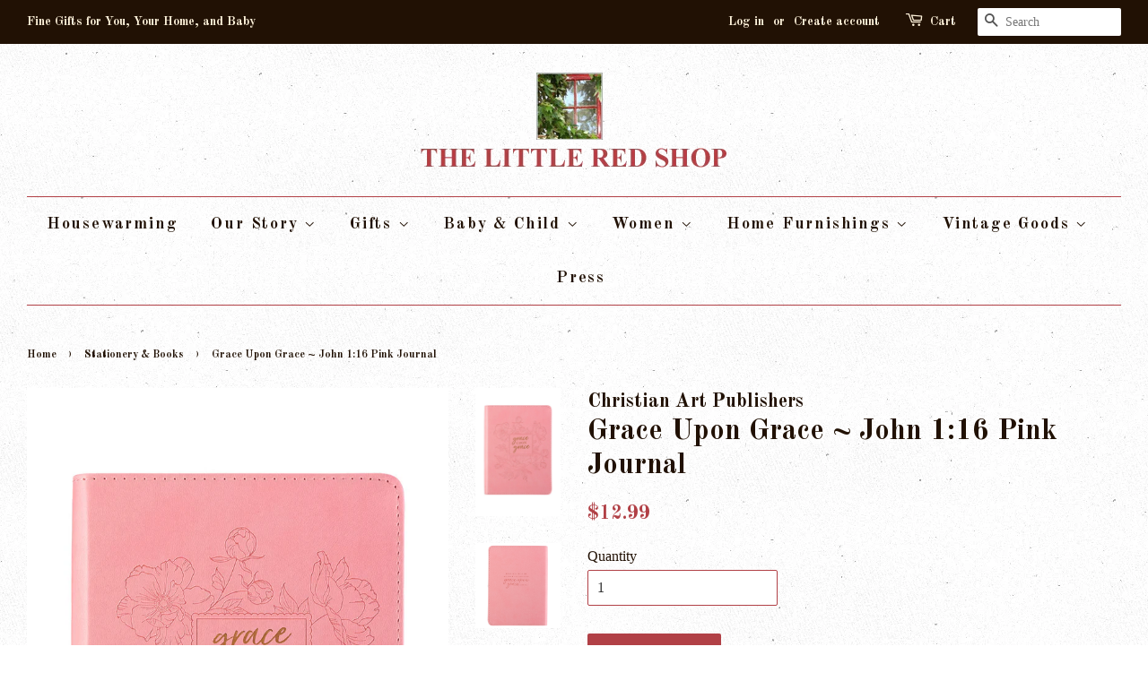

--- FILE ---
content_type: text/html; charset=utf-8
request_url: https://thelittleredshop.com/collections/stationary/products/grace-upon-grace-john-1-16-classic-pink-journal
body_size: 17608
content:
<!doctype html>
<!--[if lt IE 7]><html class="no-js lt-ie9 lt-ie8 lt-ie7" lang="en"> <![endif]-->
<!--[if IE 7]><html class="no-js lt-ie9 lt-ie8" lang="en"> <![endif]-->
<!--[if IE 8]><html class="no-js lt-ie9" lang="en"> <![endif]-->
<!--[if IE 9 ]><html class="ie9 no-js"> <![endif]-->
<!--[if (gt IE 9)|!(IE)]><!--> <html class="no-js"> <!--<![endif]-->
<head>
  <meta name="google-site-verification" content="CHX9cNJAmOZk-itR0u-HGEq9Gfwsdmk0Ofpo6mtqx4M" />
  <!-- Global site tag (gtag.js) - Google Analytics -->
<script async src="https://www.googletagmanager.com/gtag/js?id=G-SH2W05D7X6"></script>
<script>
  window.dataLayer = window.dataLayer || [];
  function gtag(){dataLayer.push(arguments);}
  gtag('js', new Date());

  gtag('config', 'G-SH2W05D7X6');
</script>
  
  

  <!-- Basic page needs ================================================== -->
  <meta charset="utf-8">
  <meta http-equiv="X-UA-Compatible" content="IE=edge,chrome=1">

  
  <link rel="shortcut icon" href="//thelittleredshop.com/cdn/shop/files/windows3_c0a53894-e930-40fd-af6e-428460e4671c_32x32.jpg?v=1613169808" type="image/png" />
  

  <!-- Title and description ================================================== -->
  <title>
  Grace Upon Grace ~ John 1:16 Pink Journal &ndash; thelittleredshop.com
  </title>

  
  <meta name="description" content="“For from his fullness we have all received, grace upon grace.” John 1:16  This gorgeous pink journal will become one of your favorite accessories to carry with you. With a presentation page for a personal message, this journal makes a sweet gift for loved ones on their birthday, baptism, graduation, or anniversary. Si">
  

  <!-- Social meta ================================================== -->
  

  <meta property="og:type" content="product">
  <meta property="og:title" content="Grace Upon Grace ~ John 1:16 Pink Journal">
  <meta property="og:url" content="https://thelittleredshop.com/products/grace-upon-grace-john-1-16-classic-pink-journal">
  
  <meta property="og:image" content="http://thelittleredshop.com/cdn/shop/products/JL262_3--open_grande.jpg?v=1523926194">
  <meta property="og:image:secure_url" content="https://thelittleredshop.com/cdn/shop/products/JL262_3--open_grande.jpg?v=1523926194">
  
  <meta property="og:image" content="http://thelittleredshop.com/cdn/shop/products/JL262_2--back_grande.jpg?v=1523926179">
  <meta property="og:image:secure_url" content="https://thelittleredshop.com/cdn/shop/products/JL262_2--back_grande.jpg?v=1523926179">
  
  <meta property="og:image" content="http://thelittleredshop.com/cdn/shop/products/CAGjGrace_grande.jpg?v=1523926107">
  <meta property="og:image:secure_url" content="https://thelittleredshop.com/cdn/shop/products/CAGjGrace_grande.jpg?v=1523926107">
  
  <meta property="og:price:amount" content="12.99">
  <meta property="og:price:currency" content="USD">


  <meta property="og:description" content="“For from his fullness we have all received, grace upon grace.” John 1:16  This gorgeous pink journal will become one of your favorite accessories to carry with you. With a presentation page for a personal message, this journal makes a sweet gift for loved ones on their birthday, baptism, graduation, or anniversary. Si">

<meta property="og:site_name" content="thelittleredshop.com">


  <meta name="twitter:card" content="summary">



  <meta name="twitter:title" content="Grace Upon Grace ~ John 1:16 Pink Journal">
  <meta name="twitter:description" content="“For from his fullness we have all received, grace upon grace.” John 1:16 
This gorgeous pink journal will become one of your favorite accessories to carry with you. With a presentation page for a per">



  <!-- Helpers ================================================== -->
  <link rel="canonical" href="https://thelittleredshop.com/products/grace-upon-grace-john-1-16-classic-pink-journal">
  <meta name="viewport" content="width=device-width,initial-scale=1">
  <meta name="theme-color" content="#b14046">

  <!-- CSS ================================================== -->
  <link href="//thelittleredshop.com/cdn/shop/t/2/assets/timber.scss.css?v=31456929382574711591696303289" rel="stylesheet" type="text/css" media="all" />
  <link href="//thelittleredshop.com/cdn/shop/t/2/assets/theme.scss.css?v=7718107685534569301696303290" rel="stylesheet" type="text/css" media="all" />

  

  
    
    
    <link href="//fonts.googleapis.com/css?family=Old+Standard+TT:700" rel="stylesheet" type="text/css" media="all" />
  


  
    
    
    <link href="//fonts.googleapis.com/css?family=Old+Standard+TT:700" rel="stylesheet" type="text/css" media="all" />
  



  <script>
    window.theme = window.theme || {};

    var theme = {
      strings: {
        zoomClose: "Close (Esc)",
        zoomPrev: "Previous (Left arrow key)",
        zoomNext: "Next (Right arrow key)"
      },
      settings: {
        // Adding some settings to allow the editor to update correctly when they are changed
        themeBgImage: true,
        customBgImage: '',
        enableWideLayout: true,
        typeAccentTransform: false,
        typeAccentSpacing: true,
        baseFontSize: '16px',
        headerBaseFontSize: '32px',
        accentFontSize: '18px'
      },
      variables: {
        mediaQueryMedium: 'screen and (max-width: 768px)',
        bpSmall: false
      },
      moneyFormat: "${{amount}}"
    }
  </script>

  <!-- Header hook for plugins ================================================== -->
  <script>window.performance && window.performance.mark && window.performance.mark('shopify.content_for_header.start');</script><meta name="facebook-domain-verification" content="n6fz9hzurbj371lftuk906dx1839hc">
<meta name="google-site-verification" content="CHX9cNJAmOZk-itR0u-HGEq9Gfwsdmk0Ofpo6mtqx4M">
<meta id="shopify-digital-wallet" name="shopify-digital-wallet" content="/18296653/digital_wallets/dialog">
<meta name="shopify-checkout-api-token" content="79b5592e4f441124190f8525aa01534d">
<link rel="alternate" type="application/json+oembed" href="https://thelittleredshop.com/products/grace-upon-grace-john-1-16-classic-pink-journal.oembed">
<script async="async" src="/checkouts/internal/preloads.js?locale=en-US"></script>
<link rel="preconnect" href="https://shop.app" crossorigin="anonymous">
<script async="async" src="https://shop.app/checkouts/internal/preloads.js?locale=en-US&shop_id=18296653" crossorigin="anonymous"></script>
<script id="apple-pay-shop-capabilities" type="application/json">{"shopId":18296653,"countryCode":"US","currencyCode":"USD","merchantCapabilities":["supports3DS"],"merchantId":"gid:\/\/shopify\/Shop\/18296653","merchantName":"thelittleredshop.com","requiredBillingContactFields":["postalAddress","email","phone"],"requiredShippingContactFields":["postalAddress","email","phone"],"shippingType":"shipping","supportedNetworks":["visa","masterCard","amex","discover","elo","jcb"],"total":{"type":"pending","label":"thelittleredshop.com","amount":"1.00"},"shopifyPaymentsEnabled":true,"supportsSubscriptions":true}</script>
<script id="shopify-features" type="application/json">{"accessToken":"79b5592e4f441124190f8525aa01534d","betas":["rich-media-storefront-analytics"],"domain":"thelittleredshop.com","predictiveSearch":true,"shopId":18296653,"locale":"en"}</script>
<script>var Shopify = Shopify || {};
Shopify.shop = "thelittleredshop-com.myshopify.com";
Shopify.locale = "en";
Shopify.currency = {"active":"USD","rate":"1.0"};
Shopify.country = "US";
Shopify.theme = {"name":"minimal","id":169746573,"schema_name":"Minimal","schema_version":"3.2.0","theme_store_id":380,"role":"main"};
Shopify.theme.handle = "null";
Shopify.theme.style = {"id":null,"handle":null};
Shopify.cdnHost = "thelittleredshop.com/cdn";
Shopify.routes = Shopify.routes || {};
Shopify.routes.root = "/";</script>
<script type="module">!function(o){(o.Shopify=o.Shopify||{}).modules=!0}(window);</script>
<script>!function(o){function n(){var o=[];function n(){o.push(Array.prototype.slice.apply(arguments))}return n.q=o,n}var t=o.Shopify=o.Shopify||{};t.loadFeatures=n(),t.autoloadFeatures=n()}(window);</script>
<script>
  window.ShopifyPay = window.ShopifyPay || {};
  window.ShopifyPay.apiHost = "shop.app\/pay";
  window.ShopifyPay.redirectState = null;
</script>
<script id="shop-js-analytics" type="application/json">{"pageType":"product"}</script>
<script defer="defer" async type="module" src="//thelittleredshop.com/cdn/shopifycloud/shop-js/modules/v2/client.init-shop-cart-sync_BdyHc3Nr.en.esm.js"></script>
<script defer="defer" async type="module" src="//thelittleredshop.com/cdn/shopifycloud/shop-js/modules/v2/chunk.common_Daul8nwZ.esm.js"></script>
<script type="module">
  await import("//thelittleredshop.com/cdn/shopifycloud/shop-js/modules/v2/client.init-shop-cart-sync_BdyHc3Nr.en.esm.js");
await import("//thelittleredshop.com/cdn/shopifycloud/shop-js/modules/v2/chunk.common_Daul8nwZ.esm.js");

  window.Shopify.SignInWithShop?.initShopCartSync?.({"fedCMEnabled":true,"windoidEnabled":true});

</script>
<script>
  window.Shopify = window.Shopify || {};
  if (!window.Shopify.featureAssets) window.Shopify.featureAssets = {};
  window.Shopify.featureAssets['shop-js'] = {"shop-cart-sync":["modules/v2/client.shop-cart-sync_QYOiDySF.en.esm.js","modules/v2/chunk.common_Daul8nwZ.esm.js"],"init-fed-cm":["modules/v2/client.init-fed-cm_DchLp9rc.en.esm.js","modules/v2/chunk.common_Daul8nwZ.esm.js"],"shop-button":["modules/v2/client.shop-button_OV7bAJc5.en.esm.js","modules/v2/chunk.common_Daul8nwZ.esm.js"],"init-windoid":["modules/v2/client.init-windoid_DwxFKQ8e.en.esm.js","modules/v2/chunk.common_Daul8nwZ.esm.js"],"shop-cash-offers":["modules/v2/client.shop-cash-offers_DWtL6Bq3.en.esm.js","modules/v2/chunk.common_Daul8nwZ.esm.js","modules/v2/chunk.modal_CQq8HTM6.esm.js"],"shop-toast-manager":["modules/v2/client.shop-toast-manager_CX9r1SjA.en.esm.js","modules/v2/chunk.common_Daul8nwZ.esm.js"],"init-shop-email-lookup-coordinator":["modules/v2/client.init-shop-email-lookup-coordinator_UhKnw74l.en.esm.js","modules/v2/chunk.common_Daul8nwZ.esm.js"],"pay-button":["modules/v2/client.pay-button_DzxNnLDY.en.esm.js","modules/v2/chunk.common_Daul8nwZ.esm.js"],"avatar":["modules/v2/client.avatar_BTnouDA3.en.esm.js"],"init-shop-cart-sync":["modules/v2/client.init-shop-cart-sync_BdyHc3Nr.en.esm.js","modules/v2/chunk.common_Daul8nwZ.esm.js"],"shop-login-button":["modules/v2/client.shop-login-button_D8B466_1.en.esm.js","modules/v2/chunk.common_Daul8nwZ.esm.js","modules/v2/chunk.modal_CQq8HTM6.esm.js"],"init-customer-accounts-sign-up":["modules/v2/client.init-customer-accounts-sign-up_C8fpPm4i.en.esm.js","modules/v2/client.shop-login-button_D8B466_1.en.esm.js","modules/v2/chunk.common_Daul8nwZ.esm.js","modules/v2/chunk.modal_CQq8HTM6.esm.js"],"init-shop-for-new-customer-accounts":["modules/v2/client.init-shop-for-new-customer-accounts_CVTO0Ztu.en.esm.js","modules/v2/client.shop-login-button_D8B466_1.en.esm.js","modules/v2/chunk.common_Daul8nwZ.esm.js","modules/v2/chunk.modal_CQq8HTM6.esm.js"],"init-customer-accounts":["modules/v2/client.init-customer-accounts_dRgKMfrE.en.esm.js","modules/v2/client.shop-login-button_D8B466_1.en.esm.js","modules/v2/chunk.common_Daul8nwZ.esm.js","modules/v2/chunk.modal_CQq8HTM6.esm.js"],"shop-follow-button":["modules/v2/client.shop-follow-button_CkZpjEct.en.esm.js","modules/v2/chunk.common_Daul8nwZ.esm.js","modules/v2/chunk.modal_CQq8HTM6.esm.js"],"lead-capture":["modules/v2/client.lead-capture_BntHBhfp.en.esm.js","modules/v2/chunk.common_Daul8nwZ.esm.js","modules/v2/chunk.modal_CQq8HTM6.esm.js"],"checkout-modal":["modules/v2/client.checkout-modal_CfxcYbTm.en.esm.js","modules/v2/chunk.common_Daul8nwZ.esm.js","modules/v2/chunk.modal_CQq8HTM6.esm.js"],"shop-login":["modules/v2/client.shop-login_Da4GZ2H6.en.esm.js","modules/v2/chunk.common_Daul8nwZ.esm.js","modules/v2/chunk.modal_CQq8HTM6.esm.js"],"payment-terms":["modules/v2/client.payment-terms_MV4M3zvL.en.esm.js","modules/v2/chunk.common_Daul8nwZ.esm.js","modules/v2/chunk.modal_CQq8HTM6.esm.js"]};
</script>
<script>(function() {
  var isLoaded = false;
  function asyncLoad() {
    if (isLoaded) return;
    isLoaded = true;
    var urls = ["https:\/\/cdn.nfcube.com\/instafeed-6b4252e59ec4a9bdf2c5b704190f3845.js?shop=thelittleredshop-com.myshopify.com"];
    for (var i = 0; i < urls.length; i++) {
      var s = document.createElement('script');
      s.type = 'text/javascript';
      s.async = true;
      s.src = urls[i];
      var x = document.getElementsByTagName('script')[0];
      x.parentNode.insertBefore(s, x);
    }
  };
  if(window.attachEvent) {
    window.attachEvent('onload', asyncLoad);
  } else {
    window.addEventListener('load', asyncLoad, false);
  }
})();</script>
<script id="__st">var __st={"a":18296653,"offset":-28800,"reqid":"19c28875-5750-4fe0-a515-9a1b5d5e5ad4-1768996758","pageurl":"thelittleredshop.com\/collections\/stationary\/products\/grace-upon-grace-john-1-16-classic-pink-journal","u":"8b4a5f23cae7","p":"product","rtyp":"product","rid":529809735734};</script>
<script>window.ShopifyPaypalV4VisibilityTracking = true;</script>
<script id="captcha-bootstrap">!function(){'use strict';const t='contact',e='account',n='new_comment',o=[[t,t],['blogs',n],['comments',n],[t,'customer']],c=[[e,'customer_login'],[e,'guest_login'],[e,'recover_customer_password'],[e,'create_customer']],r=t=>t.map((([t,e])=>`form[action*='/${t}']:not([data-nocaptcha='true']) input[name='form_type'][value='${e}']`)).join(','),a=t=>()=>t?[...document.querySelectorAll(t)].map((t=>t.form)):[];function s(){const t=[...o],e=r(t);return a(e)}const i='password',u='form_key',d=['recaptcha-v3-token','g-recaptcha-response','h-captcha-response',i],f=()=>{try{return window.sessionStorage}catch{return}},m='__shopify_v',_=t=>t.elements[u];function p(t,e,n=!1){try{const o=window.sessionStorage,c=JSON.parse(o.getItem(e)),{data:r}=function(t){const{data:e,action:n}=t;return t[m]||n?{data:e,action:n}:{data:t,action:n}}(c);for(const[e,n]of Object.entries(r))t.elements[e]&&(t.elements[e].value=n);n&&o.removeItem(e)}catch(o){console.error('form repopulation failed',{error:o})}}const l='form_type',E='cptcha';function T(t){t.dataset[E]=!0}const w=window,h=w.document,L='Shopify',v='ce_forms',y='captcha';let A=!1;((t,e)=>{const n=(g='f06e6c50-85a8-45c8-87d0-21a2b65856fe',I='https://cdn.shopify.com/shopifycloud/storefront-forms-hcaptcha/ce_storefront_forms_captcha_hcaptcha.v1.5.2.iife.js',D={infoText:'Protected by hCaptcha',privacyText:'Privacy',termsText:'Terms'},(t,e,n)=>{const o=w[L][v],c=o.bindForm;if(c)return c(t,g,e,D).then(n);var r;o.q.push([[t,g,e,D],n]),r=I,A||(h.body.append(Object.assign(h.createElement('script'),{id:'captcha-provider',async:!0,src:r})),A=!0)});var g,I,D;w[L]=w[L]||{},w[L][v]=w[L][v]||{},w[L][v].q=[],w[L][y]=w[L][y]||{},w[L][y].protect=function(t,e){n(t,void 0,e),T(t)},Object.freeze(w[L][y]),function(t,e,n,w,h,L){const[v,y,A,g]=function(t,e,n){const i=e?o:[],u=t?c:[],d=[...i,...u],f=r(d),m=r(i),_=r(d.filter((([t,e])=>n.includes(e))));return[a(f),a(m),a(_),s()]}(w,h,L),I=t=>{const e=t.target;return e instanceof HTMLFormElement?e:e&&e.form},D=t=>v().includes(t);t.addEventListener('submit',(t=>{const e=I(t);if(!e)return;const n=D(e)&&!e.dataset.hcaptchaBound&&!e.dataset.recaptchaBound,o=_(e),c=g().includes(e)&&(!o||!o.value);(n||c)&&t.preventDefault(),c&&!n&&(function(t){try{if(!f())return;!function(t){const e=f();if(!e)return;const n=_(t);if(!n)return;const o=n.value;o&&e.removeItem(o)}(t);const e=Array.from(Array(32),(()=>Math.random().toString(36)[2])).join('');!function(t,e){_(t)||t.append(Object.assign(document.createElement('input'),{type:'hidden',name:u})),t.elements[u].value=e}(t,e),function(t,e){const n=f();if(!n)return;const o=[...t.querySelectorAll(`input[type='${i}']`)].map((({name:t})=>t)),c=[...d,...o],r={};for(const[a,s]of new FormData(t).entries())c.includes(a)||(r[a]=s);n.setItem(e,JSON.stringify({[m]:1,action:t.action,data:r}))}(t,e)}catch(e){console.error('failed to persist form',e)}}(e),e.submit())}));const S=(t,e)=>{t&&!t.dataset[E]&&(n(t,e.some((e=>e===t))),T(t))};for(const o of['focusin','change'])t.addEventListener(o,(t=>{const e=I(t);D(e)&&S(e,y())}));const B=e.get('form_key'),M=e.get(l),P=B&&M;t.addEventListener('DOMContentLoaded',(()=>{const t=y();if(P)for(const e of t)e.elements[l].value===M&&p(e,B);[...new Set([...A(),...v().filter((t=>'true'===t.dataset.shopifyCaptcha))])].forEach((e=>S(e,t)))}))}(h,new URLSearchParams(w.location.search),n,t,e,['guest_login'])})(!0,!0)}();</script>
<script integrity="sha256-4kQ18oKyAcykRKYeNunJcIwy7WH5gtpwJnB7kiuLZ1E=" data-source-attribution="shopify.loadfeatures" defer="defer" src="//thelittleredshop.com/cdn/shopifycloud/storefront/assets/storefront/load_feature-a0a9edcb.js" crossorigin="anonymous"></script>
<script crossorigin="anonymous" defer="defer" src="//thelittleredshop.com/cdn/shopifycloud/storefront/assets/shopify_pay/storefront-65b4c6d7.js?v=20250812"></script>
<script data-source-attribution="shopify.dynamic_checkout.dynamic.init">var Shopify=Shopify||{};Shopify.PaymentButton=Shopify.PaymentButton||{isStorefrontPortableWallets:!0,init:function(){window.Shopify.PaymentButton.init=function(){};var t=document.createElement("script");t.src="https://thelittleredshop.com/cdn/shopifycloud/portable-wallets/latest/portable-wallets.en.js",t.type="module",document.head.appendChild(t)}};
</script>
<script data-source-attribution="shopify.dynamic_checkout.buyer_consent">
  function portableWalletsHideBuyerConsent(e){var t=document.getElementById("shopify-buyer-consent"),n=document.getElementById("shopify-subscription-policy-button");t&&n&&(t.classList.add("hidden"),t.setAttribute("aria-hidden","true"),n.removeEventListener("click",e))}function portableWalletsShowBuyerConsent(e){var t=document.getElementById("shopify-buyer-consent"),n=document.getElementById("shopify-subscription-policy-button");t&&n&&(t.classList.remove("hidden"),t.removeAttribute("aria-hidden"),n.addEventListener("click",e))}window.Shopify?.PaymentButton&&(window.Shopify.PaymentButton.hideBuyerConsent=portableWalletsHideBuyerConsent,window.Shopify.PaymentButton.showBuyerConsent=portableWalletsShowBuyerConsent);
</script>
<script data-source-attribution="shopify.dynamic_checkout.cart.bootstrap">document.addEventListener("DOMContentLoaded",(function(){function t(){return document.querySelector("shopify-accelerated-checkout-cart, shopify-accelerated-checkout")}if(t())Shopify.PaymentButton.init();else{new MutationObserver((function(e,n){t()&&(Shopify.PaymentButton.init(),n.disconnect())})).observe(document.body,{childList:!0,subtree:!0})}}));
</script>
<script id='scb4127' type='text/javascript' async='' src='https://thelittleredshop.com/cdn/shopifycloud/privacy-banner/storefront-banner.js'></script><link id="shopify-accelerated-checkout-styles" rel="stylesheet" media="screen" href="https://thelittleredshop.com/cdn/shopifycloud/portable-wallets/latest/accelerated-checkout-backwards-compat.css" crossorigin="anonymous">
<style id="shopify-accelerated-checkout-cart">
        #shopify-buyer-consent {
  margin-top: 1em;
  display: inline-block;
  width: 100%;
}

#shopify-buyer-consent.hidden {
  display: none;
}

#shopify-subscription-policy-button {
  background: none;
  border: none;
  padding: 0;
  text-decoration: underline;
  font-size: inherit;
  cursor: pointer;
}

#shopify-subscription-policy-button::before {
  box-shadow: none;
}

      </style>

<script>window.performance && window.performance.mark && window.performance.mark('shopify.content_for_header.end');</script>

  

<!--[if lt IE 9]>
<script src="//cdnjs.cloudflare.com/ajax/libs/html5shiv/3.7.2/html5shiv.min.js" type="text/javascript"></script>
<link href="//thelittleredshop.com/cdn/shop/t/2/assets/respond-proxy.html" id="respond-proxy" rel="respond-proxy" />
<link href="//thelittleredshop.com/search?q=5699e0af4343f4c4ceb639c468d76811" id="respond-redirect" rel="respond-redirect" />
<script src="//thelittleredshop.com/search?q=5699e0af4343f4c4ceb639c468d76811" type="text/javascript"></script>
<![endif]-->


  <script src="//ajax.googleapis.com/ajax/libs/jquery/2.2.3/jquery.min.js" type="text/javascript"></script>

  
  
<meta name="p:domain_verify" content="d57b7fdeae1a468a85ea2353bf6c8caa"/>
  <meta name="google-site-verification" content="CHX9cNJAmOZk-itR0u-HGEq9Gfwsdmk0Ofpo6mtqx4M" />
<link href="https://monorail-edge.shopifysvc.com" rel="dns-prefetch">
<script>(function(){if ("sendBeacon" in navigator && "performance" in window) {try {var session_token_from_headers = performance.getEntriesByType('navigation')[0].serverTiming.find(x => x.name == '_s').description;} catch {var session_token_from_headers = undefined;}var session_cookie_matches = document.cookie.match(/_shopify_s=([^;]*)/);var session_token_from_cookie = session_cookie_matches && session_cookie_matches.length === 2 ? session_cookie_matches[1] : "";var session_token = session_token_from_headers || session_token_from_cookie || "";function handle_abandonment_event(e) {var entries = performance.getEntries().filter(function(entry) {return /monorail-edge.shopifysvc.com/.test(entry.name);});if (!window.abandonment_tracked && entries.length === 0) {window.abandonment_tracked = true;var currentMs = Date.now();var navigation_start = performance.timing.navigationStart;var payload = {shop_id: 18296653,url: window.location.href,navigation_start,duration: currentMs - navigation_start,session_token,page_type: "product"};window.navigator.sendBeacon("https://monorail-edge.shopifysvc.com/v1/produce", JSON.stringify({schema_id: "online_store_buyer_site_abandonment/1.1",payload: payload,metadata: {event_created_at_ms: currentMs,event_sent_at_ms: currentMs}}));}}window.addEventListener('pagehide', handle_abandonment_event);}}());</script>
<script id="web-pixels-manager-setup">(function e(e,d,r,n,o){if(void 0===o&&(o={}),!Boolean(null===(a=null===(i=window.Shopify)||void 0===i?void 0:i.analytics)||void 0===a?void 0:a.replayQueue)){var i,a;window.Shopify=window.Shopify||{};var t=window.Shopify;t.analytics=t.analytics||{};var s=t.analytics;s.replayQueue=[],s.publish=function(e,d,r){return s.replayQueue.push([e,d,r]),!0};try{self.performance.mark("wpm:start")}catch(e){}var l=function(){var e={modern:/Edge?\/(1{2}[4-9]|1[2-9]\d|[2-9]\d{2}|\d{4,})\.\d+(\.\d+|)|Firefox\/(1{2}[4-9]|1[2-9]\d|[2-9]\d{2}|\d{4,})\.\d+(\.\d+|)|Chrom(ium|e)\/(9{2}|\d{3,})\.\d+(\.\d+|)|(Maci|X1{2}).+ Version\/(15\.\d+|(1[6-9]|[2-9]\d|\d{3,})\.\d+)([,.]\d+|)( \(\w+\)|)( Mobile\/\w+|) Safari\/|Chrome.+OPR\/(9{2}|\d{3,})\.\d+\.\d+|(CPU[ +]OS|iPhone[ +]OS|CPU[ +]iPhone|CPU IPhone OS|CPU iPad OS)[ +]+(15[._]\d+|(1[6-9]|[2-9]\d|\d{3,})[._]\d+)([._]\d+|)|Android:?[ /-](13[3-9]|1[4-9]\d|[2-9]\d{2}|\d{4,})(\.\d+|)(\.\d+|)|Android.+Firefox\/(13[5-9]|1[4-9]\d|[2-9]\d{2}|\d{4,})\.\d+(\.\d+|)|Android.+Chrom(ium|e)\/(13[3-9]|1[4-9]\d|[2-9]\d{2}|\d{4,})\.\d+(\.\d+|)|SamsungBrowser\/([2-9]\d|\d{3,})\.\d+/,legacy:/Edge?\/(1[6-9]|[2-9]\d|\d{3,})\.\d+(\.\d+|)|Firefox\/(5[4-9]|[6-9]\d|\d{3,})\.\d+(\.\d+|)|Chrom(ium|e)\/(5[1-9]|[6-9]\d|\d{3,})\.\d+(\.\d+|)([\d.]+$|.*Safari\/(?![\d.]+ Edge\/[\d.]+$))|(Maci|X1{2}).+ Version\/(10\.\d+|(1[1-9]|[2-9]\d|\d{3,})\.\d+)([,.]\d+|)( \(\w+\)|)( Mobile\/\w+|) Safari\/|Chrome.+OPR\/(3[89]|[4-9]\d|\d{3,})\.\d+\.\d+|(CPU[ +]OS|iPhone[ +]OS|CPU[ +]iPhone|CPU IPhone OS|CPU iPad OS)[ +]+(10[._]\d+|(1[1-9]|[2-9]\d|\d{3,})[._]\d+)([._]\d+|)|Android:?[ /-](13[3-9]|1[4-9]\d|[2-9]\d{2}|\d{4,})(\.\d+|)(\.\d+|)|Mobile Safari.+OPR\/([89]\d|\d{3,})\.\d+\.\d+|Android.+Firefox\/(13[5-9]|1[4-9]\d|[2-9]\d{2}|\d{4,})\.\d+(\.\d+|)|Android.+Chrom(ium|e)\/(13[3-9]|1[4-9]\d|[2-9]\d{2}|\d{4,})\.\d+(\.\d+|)|Android.+(UC? ?Browser|UCWEB|U3)[ /]?(15\.([5-9]|\d{2,})|(1[6-9]|[2-9]\d|\d{3,})\.\d+)\.\d+|SamsungBrowser\/(5\.\d+|([6-9]|\d{2,})\.\d+)|Android.+MQ{2}Browser\/(14(\.(9|\d{2,})|)|(1[5-9]|[2-9]\d|\d{3,})(\.\d+|))(\.\d+|)|K[Aa][Ii]OS\/(3\.\d+|([4-9]|\d{2,})\.\d+)(\.\d+|)/},d=e.modern,r=e.legacy,n=navigator.userAgent;return n.match(d)?"modern":n.match(r)?"legacy":"unknown"}(),u="modern"===l?"modern":"legacy",c=(null!=n?n:{modern:"",legacy:""})[u],f=function(e){return[e.baseUrl,"/wpm","/b",e.hashVersion,"modern"===e.buildTarget?"m":"l",".js"].join("")}({baseUrl:d,hashVersion:r,buildTarget:u}),m=function(e){var d=e.version,r=e.bundleTarget,n=e.surface,o=e.pageUrl,i=e.monorailEndpoint;return{emit:function(e){var a=e.status,t=e.errorMsg,s=(new Date).getTime(),l=JSON.stringify({metadata:{event_sent_at_ms:s},events:[{schema_id:"web_pixels_manager_load/3.1",payload:{version:d,bundle_target:r,page_url:o,status:a,surface:n,error_msg:t},metadata:{event_created_at_ms:s}}]});if(!i)return console&&console.warn&&console.warn("[Web Pixels Manager] No Monorail endpoint provided, skipping logging."),!1;try{return self.navigator.sendBeacon.bind(self.navigator)(i,l)}catch(e){}var u=new XMLHttpRequest;try{return u.open("POST",i,!0),u.setRequestHeader("Content-Type","text/plain"),u.send(l),!0}catch(e){return console&&console.warn&&console.warn("[Web Pixels Manager] Got an unhandled error while logging to Monorail."),!1}}}}({version:r,bundleTarget:l,surface:e.surface,pageUrl:self.location.href,monorailEndpoint:e.monorailEndpoint});try{o.browserTarget=l,function(e){var d=e.src,r=e.async,n=void 0===r||r,o=e.onload,i=e.onerror,a=e.sri,t=e.scriptDataAttributes,s=void 0===t?{}:t,l=document.createElement("script"),u=document.querySelector("head"),c=document.querySelector("body");if(l.async=n,l.src=d,a&&(l.integrity=a,l.crossOrigin="anonymous"),s)for(var f in s)if(Object.prototype.hasOwnProperty.call(s,f))try{l.dataset[f]=s[f]}catch(e){}if(o&&l.addEventListener("load",o),i&&l.addEventListener("error",i),u)u.appendChild(l);else{if(!c)throw new Error("Did not find a head or body element to append the script");c.appendChild(l)}}({src:f,async:!0,onload:function(){if(!function(){var e,d;return Boolean(null===(d=null===(e=window.Shopify)||void 0===e?void 0:e.analytics)||void 0===d?void 0:d.initialized)}()){var d=window.webPixelsManager.init(e)||void 0;if(d){var r=window.Shopify.analytics;r.replayQueue.forEach((function(e){var r=e[0],n=e[1],o=e[2];d.publishCustomEvent(r,n,o)})),r.replayQueue=[],r.publish=d.publishCustomEvent,r.visitor=d.visitor,r.initialized=!0}}},onerror:function(){return m.emit({status:"failed",errorMsg:"".concat(f," has failed to load")})},sri:function(e){var d=/^sha384-[A-Za-z0-9+/=]+$/;return"string"==typeof e&&d.test(e)}(c)?c:"",scriptDataAttributes:o}),m.emit({status:"loading"})}catch(e){m.emit({status:"failed",errorMsg:(null==e?void 0:e.message)||"Unknown error"})}}})({shopId: 18296653,storefrontBaseUrl: "https://thelittleredshop.com",extensionsBaseUrl: "https://extensions.shopifycdn.com/cdn/shopifycloud/web-pixels-manager",monorailEndpoint: "https://monorail-edge.shopifysvc.com/unstable/produce_batch",surface: "storefront-renderer",enabledBetaFlags: ["2dca8a86"],webPixelsConfigList: [{"id":"698712118","configuration":"{\"pixel_id\":\"623264227145192\",\"pixel_type\":\"facebook_pixel\"}","eventPayloadVersion":"v1","runtimeContext":"OPEN","scriptVersion":"ca16bc87fe92b6042fbaa3acc2fbdaa6","type":"APP","apiClientId":2329312,"privacyPurposes":["ANALYTICS","MARKETING","SALE_OF_DATA"],"dataSharingAdjustments":{"protectedCustomerApprovalScopes":["read_customer_address","read_customer_email","read_customer_name","read_customer_personal_data","read_customer_phone"]}},{"id":"348422198","configuration":"{\"config\":\"{\\\"google_tag_ids\\\":[\\\"G-SH2W05D7X6\\\",\\\"GT-M6XTV5Q\\\"],\\\"target_country\\\":\\\"US\\\",\\\"gtag_events\\\":[{\\\"type\\\":\\\"search\\\",\\\"action_label\\\":\\\"G-SH2W05D7X6\\\"},{\\\"type\\\":\\\"begin_checkout\\\",\\\"action_label\\\":\\\"G-SH2W05D7X6\\\"},{\\\"type\\\":\\\"view_item\\\",\\\"action_label\\\":[\\\"G-SH2W05D7X6\\\",\\\"MC-QB9CJGC4B4\\\"]},{\\\"type\\\":\\\"purchase\\\",\\\"action_label\\\":[\\\"G-SH2W05D7X6\\\",\\\"MC-QB9CJGC4B4\\\"]},{\\\"type\\\":\\\"page_view\\\",\\\"action_label\\\":[\\\"G-SH2W05D7X6\\\",\\\"MC-QB9CJGC4B4\\\"]},{\\\"type\\\":\\\"add_payment_info\\\",\\\"action_label\\\":\\\"G-SH2W05D7X6\\\"},{\\\"type\\\":\\\"add_to_cart\\\",\\\"action_label\\\":\\\"G-SH2W05D7X6\\\"}],\\\"enable_monitoring_mode\\\":false}\"}","eventPayloadVersion":"v1","runtimeContext":"OPEN","scriptVersion":"b2a88bafab3e21179ed38636efcd8a93","type":"APP","apiClientId":1780363,"privacyPurposes":[],"dataSharingAdjustments":{"protectedCustomerApprovalScopes":["read_customer_address","read_customer_email","read_customer_name","read_customer_personal_data","read_customer_phone"]}},{"id":"43384886","configuration":"{\"tagID\":\"2614081266120\"}","eventPayloadVersion":"v1","runtimeContext":"STRICT","scriptVersion":"18031546ee651571ed29edbe71a3550b","type":"APP","apiClientId":3009811,"privacyPurposes":["ANALYTICS","MARKETING","SALE_OF_DATA"],"dataSharingAdjustments":{"protectedCustomerApprovalScopes":["read_customer_address","read_customer_email","read_customer_name","read_customer_personal_data","read_customer_phone"]}},{"id":"58261558","eventPayloadVersion":"v1","runtimeContext":"LAX","scriptVersion":"1","type":"CUSTOM","privacyPurposes":["MARKETING"],"name":"Meta pixel (migrated)"},{"id":"shopify-app-pixel","configuration":"{}","eventPayloadVersion":"v1","runtimeContext":"STRICT","scriptVersion":"0450","apiClientId":"shopify-pixel","type":"APP","privacyPurposes":["ANALYTICS","MARKETING"]},{"id":"shopify-custom-pixel","eventPayloadVersion":"v1","runtimeContext":"LAX","scriptVersion":"0450","apiClientId":"shopify-pixel","type":"CUSTOM","privacyPurposes":["ANALYTICS","MARKETING"]}],isMerchantRequest: false,initData: {"shop":{"name":"thelittleredshop.com","paymentSettings":{"currencyCode":"USD"},"myshopifyDomain":"thelittleredshop-com.myshopify.com","countryCode":"US","storefrontUrl":"https:\/\/thelittleredshop.com"},"customer":null,"cart":null,"checkout":null,"productVariants":[{"price":{"amount":12.99,"currencyCode":"USD"},"product":{"title":"Grace Upon Grace ~ John 1:16 Pink Journal","vendor":"Christian Art Publishers","id":"529809735734","untranslatedTitle":"Grace Upon Grace ~ John 1:16 Pink Journal","url":"\/products\/grace-upon-grace-john-1-16-classic-pink-journal","type":"Journal"},"id":"6994216222774","image":{"src":"\/\/thelittleredshop.com\/cdn\/shop\/products\/CAGjGrace.jpg?v=1523926107"},"sku":"CAGjgrace","title":"Default Title","untranslatedTitle":"Default Title"}],"purchasingCompany":null},},"https://thelittleredshop.com/cdn","fcfee988w5aeb613cpc8e4bc33m6693e112",{"modern":"","legacy":""},{"shopId":"18296653","storefrontBaseUrl":"https:\/\/thelittleredshop.com","extensionBaseUrl":"https:\/\/extensions.shopifycdn.com\/cdn\/shopifycloud\/web-pixels-manager","surface":"storefront-renderer","enabledBetaFlags":"[\"2dca8a86\"]","isMerchantRequest":"false","hashVersion":"fcfee988w5aeb613cpc8e4bc33m6693e112","publish":"custom","events":"[[\"page_viewed\",{}],[\"product_viewed\",{\"productVariant\":{\"price\":{\"amount\":12.99,\"currencyCode\":\"USD\"},\"product\":{\"title\":\"Grace Upon Grace ~ John 1:16 Pink Journal\",\"vendor\":\"Christian Art Publishers\",\"id\":\"529809735734\",\"untranslatedTitle\":\"Grace Upon Grace ~ John 1:16 Pink Journal\",\"url\":\"\/products\/grace-upon-grace-john-1-16-classic-pink-journal\",\"type\":\"Journal\"},\"id\":\"6994216222774\",\"image\":{\"src\":\"\/\/thelittleredshop.com\/cdn\/shop\/products\/CAGjGrace.jpg?v=1523926107\"},\"sku\":\"CAGjgrace\",\"title\":\"Default Title\",\"untranslatedTitle\":\"Default Title\"}}]]"});</script><script>
  window.ShopifyAnalytics = window.ShopifyAnalytics || {};
  window.ShopifyAnalytics.meta = window.ShopifyAnalytics.meta || {};
  window.ShopifyAnalytics.meta.currency = 'USD';
  var meta = {"product":{"id":529809735734,"gid":"gid:\/\/shopify\/Product\/529809735734","vendor":"Christian Art Publishers","type":"Journal","handle":"grace-upon-grace-john-1-16-classic-pink-journal","variants":[{"id":6994216222774,"price":1299,"name":"Grace Upon Grace ~ John 1:16 Pink Journal","public_title":null,"sku":"CAGjgrace"}],"remote":false},"page":{"pageType":"product","resourceType":"product","resourceId":529809735734,"requestId":"19c28875-5750-4fe0-a515-9a1b5d5e5ad4-1768996758"}};
  for (var attr in meta) {
    window.ShopifyAnalytics.meta[attr] = meta[attr];
  }
</script>
<script class="analytics">
  (function () {
    var customDocumentWrite = function(content) {
      var jquery = null;

      if (window.jQuery) {
        jquery = window.jQuery;
      } else if (window.Checkout && window.Checkout.$) {
        jquery = window.Checkout.$;
      }

      if (jquery) {
        jquery('body').append(content);
      }
    };

    var hasLoggedConversion = function(token) {
      if (token) {
        return document.cookie.indexOf('loggedConversion=' + token) !== -1;
      }
      return false;
    }

    var setCookieIfConversion = function(token) {
      if (token) {
        var twoMonthsFromNow = new Date(Date.now());
        twoMonthsFromNow.setMonth(twoMonthsFromNow.getMonth() + 2);

        document.cookie = 'loggedConversion=' + token + '; expires=' + twoMonthsFromNow;
      }
    }

    var trekkie = window.ShopifyAnalytics.lib = window.trekkie = window.trekkie || [];
    if (trekkie.integrations) {
      return;
    }
    trekkie.methods = [
      'identify',
      'page',
      'ready',
      'track',
      'trackForm',
      'trackLink'
    ];
    trekkie.factory = function(method) {
      return function() {
        var args = Array.prototype.slice.call(arguments);
        args.unshift(method);
        trekkie.push(args);
        return trekkie;
      };
    };
    for (var i = 0; i < trekkie.methods.length; i++) {
      var key = trekkie.methods[i];
      trekkie[key] = trekkie.factory(key);
    }
    trekkie.load = function(config) {
      trekkie.config = config || {};
      trekkie.config.initialDocumentCookie = document.cookie;
      var first = document.getElementsByTagName('script')[0];
      var script = document.createElement('script');
      script.type = 'text/javascript';
      script.onerror = function(e) {
        var scriptFallback = document.createElement('script');
        scriptFallback.type = 'text/javascript';
        scriptFallback.onerror = function(error) {
                var Monorail = {
      produce: function produce(monorailDomain, schemaId, payload) {
        var currentMs = new Date().getTime();
        var event = {
          schema_id: schemaId,
          payload: payload,
          metadata: {
            event_created_at_ms: currentMs,
            event_sent_at_ms: currentMs
          }
        };
        return Monorail.sendRequest("https://" + monorailDomain + "/v1/produce", JSON.stringify(event));
      },
      sendRequest: function sendRequest(endpointUrl, payload) {
        // Try the sendBeacon API
        if (window && window.navigator && typeof window.navigator.sendBeacon === 'function' && typeof window.Blob === 'function' && !Monorail.isIos12()) {
          var blobData = new window.Blob([payload], {
            type: 'text/plain'
          });

          if (window.navigator.sendBeacon(endpointUrl, blobData)) {
            return true;
          } // sendBeacon was not successful

        } // XHR beacon

        var xhr = new XMLHttpRequest();

        try {
          xhr.open('POST', endpointUrl);
          xhr.setRequestHeader('Content-Type', 'text/plain');
          xhr.send(payload);
        } catch (e) {
          console.log(e);
        }

        return false;
      },
      isIos12: function isIos12() {
        return window.navigator.userAgent.lastIndexOf('iPhone; CPU iPhone OS 12_') !== -1 || window.navigator.userAgent.lastIndexOf('iPad; CPU OS 12_') !== -1;
      }
    };
    Monorail.produce('monorail-edge.shopifysvc.com',
      'trekkie_storefront_load_errors/1.1',
      {shop_id: 18296653,
      theme_id: 169746573,
      app_name: "storefront",
      context_url: window.location.href,
      source_url: "//thelittleredshop.com/cdn/s/trekkie.storefront.cd680fe47e6c39ca5d5df5f0a32d569bc48c0f27.min.js"});

        };
        scriptFallback.async = true;
        scriptFallback.src = '//thelittleredshop.com/cdn/s/trekkie.storefront.cd680fe47e6c39ca5d5df5f0a32d569bc48c0f27.min.js';
        first.parentNode.insertBefore(scriptFallback, first);
      };
      script.async = true;
      script.src = '//thelittleredshop.com/cdn/s/trekkie.storefront.cd680fe47e6c39ca5d5df5f0a32d569bc48c0f27.min.js';
      first.parentNode.insertBefore(script, first);
    };
    trekkie.load(
      {"Trekkie":{"appName":"storefront","development":false,"defaultAttributes":{"shopId":18296653,"isMerchantRequest":null,"themeId":169746573,"themeCityHash":"16376978012244163881","contentLanguage":"en","currency":"USD","eventMetadataId":"e4dd0c5d-313d-4429-8795-588445c3c726"},"isServerSideCookieWritingEnabled":true,"monorailRegion":"shop_domain","enabledBetaFlags":["65f19447"]},"Session Attribution":{},"S2S":{"facebookCapiEnabled":false,"source":"trekkie-storefront-renderer","apiClientId":580111}}
    );

    var loaded = false;
    trekkie.ready(function() {
      if (loaded) return;
      loaded = true;

      window.ShopifyAnalytics.lib = window.trekkie;

      var originalDocumentWrite = document.write;
      document.write = customDocumentWrite;
      try { window.ShopifyAnalytics.merchantGoogleAnalytics.call(this); } catch(error) {};
      document.write = originalDocumentWrite;

      window.ShopifyAnalytics.lib.page(null,{"pageType":"product","resourceType":"product","resourceId":529809735734,"requestId":"19c28875-5750-4fe0-a515-9a1b5d5e5ad4-1768996758","shopifyEmitted":true});

      var match = window.location.pathname.match(/checkouts\/(.+)\/(thank_you|post_purchase)/)
      var token = match? match[1]: undefined;
      if (!hasLoggedConversion(token)) {
        setCookieIfConversion(token);
        window.ShopifyAnalytics.lib.track("Viewed Product",{"currency":"USD","variantId":6994216222774,"productId":529809735734,"productGid":"gid:\/\/shopify\/Product\/529809735734","name":"Grace Upon Grace ~ John 1:16 Pink Journal","price":"12.99","sku":"CAGjgrace","brand":"Christian Art Publishers","variant":null,"category":"Journal","nonInteraction":true,"remote":false},undefined,undefined,{"shopifyEmitted":true});
      window.ShopifyAnalytics.lib.track("monorail:\/\/trekkie_storefront_viewed_product\/1.1",{"currency":"USD","variantId":6994216222774,"productId":529809735734,"productGid":"gid:\/\/shopify\/Product\/529809735734","name":"Grace Upon Grace ~ John 1:16 Pink Journal","price":"12.99","sku":"CAGjgrace","brand":"Christian Art Publishers","variant":null,"category":"Journal","nonInteraction":true,"remote":false,"referer":"https:\/\/thelittleredshop.com\/collections\/stationary\/products\/grace-upon-grace-john-1-16-classic-pink-journal"});
      }
    });


        var eventsListenerScript = document.createElement('script');
        eventsListenerScript.async = true;
        eventsListenerScript.src = "//thelittleredshop.com/cdn/shopifycloud/storefront/assets/shop_events_listener-3da45d37.js";
        document.getElementsByTagName('head')[0].appendChild(eventsListenerScript);

})();</script>
<script
  defer
  src="https://thelittleredshop.com/cdn/shopifycloud/perf-kit/shopify-perf-kit-3.0.4.min.js"
  data-application="storefront-renderer"
  data-shop-id="18296653"
  data-render-region="gcp-us-central1"
  data-page-type="product"
  data-theme-instance-id="169746573"
  data-theme-name="Minimal"
  data-theme-version="3.2.0"
  data-monorail-region="shop_domain"
  data-resource-timing-sampling-rate="10"
  data-shs="true"
  data-shs-beacon="true"
  data-shs-export-with-fetch="true"
  data-shs-logs-sample-rate="1"
  data-shs-beacon-endpoint="https://thelittleredshop.com/api/collect"
></script>
</head>

<body id="grace-upon-grace-john-1-16-pink-journal" class="template-product" >

  <div id="shopify-section-header" class="shopify-section"><style>
  .site-header__logo a {
    max-width: 450px;
  }

  /*================= If logo is above navigation ================== */
  
    .site-nav {
      
        border-top: 1px solid #b14046;
        border-bottom: 1px solid #b14046;
      
      margin-top: 30px;
    }
  

  /*============ If logo is on the same line as navigation ============ */
  


  
</style>

<div data-section-id="header" data-section-type="header-section">
  <div class="header-bar">
    <div class="wrapper medium-down--hide">
      <div class="post-large--display-table">

        
          <div class="header-bar__left post-large--display-table-cell">

            

            

            
              <div class="header-bar__module header-bar__message">
                Fine Gifts for You, Your Home, and Baby
              </div>
            

          </div>
        

        <div class="header-bar__right post-large--display-table-cell">

          
            <ul class="header-bar__module header-bar__module--list">
              
                <li>
                  <a href="https://thelittleredshop.com/customer_authentication/redirect?locale=en&amp;region_country=US" id="customer_login_link">Log in</a>
                </li>
                <li>or</li>
                <li>
                  <a href="https://shopify.com/18296653/account?locale=en" id="customer_register_link">Create account</a>
                </li>
              
            </ul>
          

          <div class="header-bar__module">
            <span class="header-bar__sep" aria-hidden="true"></span>
            <a href="/cart" class="cart-page-link">
              <span class="icon icon-cart header-bar__cart-icon" aria-hidden="true"></span>
            </a>
          </div>

          <div class="header-bar__module">
            <a href="/cart" class="cart-page-link">
              Cart
              <span class="cart-count header-bar__cart-count hidden-count">0</span>
            </a>
          </div>

          
            
              <div class="header-bar__module header-bar__search">
                


  <form action="/search" method="get" class="header-bar__search-form clearfix" role="search">
    
    <button type="submit" class="btn icon-fallback-text header-bar__search-submit">
      <span class="icon icon-search" aria-hidden="true"></span>
      <span class="fallback-text">Search</span>
    </button>
    <input type="search" name="q" value="" aria-label="Search" class="header-bar__search-input" placeholder="Search">
  </form>


              </div>
            
          

        </div>
      </div>
    </div>
    <div class="wrapper post-large--hide">
      
        <button type="button" class="mobile-nav-trigger" id="MobileNavTrigger" data-menu-state="close">
          <span class="icon icon-hamburger" aria-hidden="true"></span>
          Menu
        </button>
      
      <a href="/cart" class="cart-page-link mobile-cart-page-link">
        <span class="icon icon-cart header-bar__cart-icon" aria-hidden="true"></span>
        Cart <span class="cart-count hidden-count">0</span>
      </a>
    </div>
    <ul id="MobileNav" class="mobile-nav post-large--hide">
  
  
  
  <li class="mobile-nav__link" aria-haspopup="true">
    
      <a href="/collections/housewarming-gifts" class="mobile-nav">
        Housewarming
      </a>
    
  </li>
  
  
  <li class="mobile-nav__link" aria-haspopup="true">
    
      <a href="/pages/our-story-1" class="mobile-nav__sublist-trigger">
        Our Story
        <span class="icon-fallback-text mobile-nav__sublist-expand">
  <span class="icon icon-plus" aria-hidden="true"></span>
  <span class="fallback-text">+</span>
</span>
<span class="icon-fallback-text mobile-nav__sublist-contract">
  <span class="icon icon-minus" aria-hidden="true"></span>
  <span class="fallback-text">-</span>
</span>

      </a>
      <ul class="mobile-nav__sublist">  
        
          <li class="mobile-nav__sublist-link">
            <a href="/pages/feedback">Testimonials </a>
          </li>
        
      </ul>
    
  </li>
  
  
  <li class="mobile-nav__link" aria-haspopup="true">
    
      <a href="/collections/gifts" class="mobile-nav__sublist-trigger">
        Gifts
        <span class="icon-fallback-text mobile-nav__sublist-expand">
  <span class="icon icon-plus" aria-hidden="true"></span>
  <span class="fallback-text">+</span>
</span>
<span class="icon-fallback-text mobile-nav__sublist-contract">
  <span class="icon icon-minus" aria-hidden="true"></span>
  <span class="fallback-text">-</span>
</span>

      </a>
      <ul class="mobile-nav__sublist">  
        
          <li class="mobile-nav__sublist-link">
            <a href="/collections/gifts-under-30">Gifts Under $30</a>
          </li>
        
          <li class="mobile-nav__sublist-link">
            <a href="/collections/mothers-day-gifts">Great Gifts for Mothers</a>
          </li>
        
          <li class="mobile-nav__sublist-link">
            <a href="/collections/gift-cards">Gift Cards</a>
          </li>
        
          <li class="mobile-nav__sublist-link">
            <a href="/collections/gift-sets">Gift Sets</a>
          </li>
        
          <li class="mobile-nav__sublist-link">
            <a href="/collections/arts-crafts">Arts & Crafts</a>
          </li>
        
          <li class="mobile-nav__sublist-link">
            <a href="/collections/baby-child">Baby Gifts</a>
          </li>
        
          <li class="mobile-nav__sublist-link">
            <a href="/collections/candles">Candles</a>
          </li>
        
          <li class="mobile-nav__sublist-link">
            <a href="/collections/stationary">Stationery & Books</a>
          </li>
        
          <li class="mobile-nav__sublist-link">
            <a href="/collections/boutique-flea">Vintage Gifts</a>
          </li>
        
      </ul>
    
  </li>
  
  
  <li class="mobile-nav__link" aria-haspopup="true">
    
      <a href="/collections/baby-child" class="mobile-nav__sublist-trigger">
        Baby & Child
        <span class="icon-fallback-text mobile-nav__sublist-expand">
  <span class="icon icon-plus" aria-hidden="true"></span>
  <span class="fallback-text">+</span>
</span>
<span class="icon-fallback-text mobile-nav__sublist-contract">
  <span class="icon icon-minus" aria-hidden="true"></span>
  <span class="fallback-text">-</span>
</span>

      </a>
      <ul class="mobile-nav__sublist">  
        
          <li class="mobile-nav__sublist-link">
            <a href="/collections/books">Children's Books & Characters </a>
          </li>
        
          <li class="mobile-nav__sublist-link">
            <a href="/collections/baby-blankets">Baby Blankets</a>
          </li>
        
          <li class="mobile-nav__sublist-link">
            <a href="/collections/stuffed-animals">Stuffed Animals</a>
          </li>
        
          <li class="mobile-nav__sublist-link">
            <a href="/collections/baby-dishes">Baby Dishes</a>
          </li>
        
          <li class="mobile-nav__sublist-link">
            <a href="/collections/baby-girl-clothing">Baby Girl Clothing</a>
          </li>
        
          <li class="mobile-nav__sublist-link">
            <a href="/collections/baby-boy-clothing">Baby Boy Clothing</a>
          </li>
        
          <li class="mobile-nav__sublist-link">
            <a href="/collections/baby-apparel-accessories">Baby Girl Accessories</a>
          </li>
        
          <li class="mobile-nav__sublist-link">
            <a href="/collections/baby-boy-accessories">Baby Boy Accessories</a>
          </li>
        
          <li class="mobile-nav__sublist-link">
            <a href="/collections/baby-gift-sets">Baby Gift Sets</a>
          </li>
        
          <li class="mobile-nav__sublist-link">
            <a href="/collections/baby-toys">Baby Toys</a>
          </li>
        
          <li class="mobile-nav__sublist-link">
            <a href="/collections/lil-treasure-hunt">Treasure Hunt for Her</a>
          </li>
        
          <li class="mobile-nav__sublist-link">
            <a href="/collections/treasure-hunt-jr">Treasure Hunt for Him</a>
          </li>
        
      </ul>
    
  </li>
  
  
  <li class="mobile-nav__link" aria-haspopup="true">
    
      <a href="/collections/women" class="mobile-nav__sublist-trigger">
        Women
        <span class="icon-fallback-text mobile-nav__sublist-expand">
  <span class="icon icon-plus" aria-hidden="true"></span>
  <span class="fallback-text">+</span>
</span>
<span class="icon-fallback-text mobile-nav__sublist-contract">
  <span class="icon icon-minus" aria-hidden="true"></span>
  <span class="fallback-text">-</span>
</span>

      </a>
      <ul class="mobile-nav__sublist">  
        
          <li class="mobile-nav__sublist-link">
            <a href="/collections/the-dressing-room">The Dressing Room</a>
          </li>
        
          <li class="mobile-nav__sublist-link">
            <a href="/collections/the-bridal-party">The Bridal Party</a>
          </li>
        
          <li class="mobile-nav__sublist-link">
            <a href="/collections/clothing">Clothing & Accessories</a>
          </li>
        
      </ul>
    
  </li>
  
  
  <li class="mobile-nav__link" aria-haspopup="true">
    
      <a href="/collections/home-furnishings" class="mobile-nav__sublist-trigger">
        Home Furnishings
        <span class="icon-fallback-text mobile-nav__sublist-expand">
  <span class="icon icon-plus" aria-hidden="true"></span>
  <span class="fallback-text">+</span>
</span>
<span class="icon-fallback-text mobile-nav__sublist-contract">
  <span class="icon icon-minus" aria-hidden="true"></span>
  <span class="fallback-text">-</span>
</span>

      </a>
      <ul class="mobile-nav__sublist">  
        
          <li class="mobile-nav__sublist-link">
            <a href="/collections/cottage-garden">Cottage Garden</a>
          </li>
        
          <li class="mobile-nav__sublist-link">
            <a href="/collections/kitchen-furnishings">Kitchen Furnishings</a>
          </li>
        
          <li class="mobile-nav__sublist-link">
            <a href="/collections/the-bath">The Bath</a>
          </li>
        
          <li class="mobile-nav__sublist-link">
            <a href="/collections/home-suite-office">Home Suite Office</a>
          </li>
        
          <li class="mobile-nav__sublist-link">
            <a href="/collections/accessories">Home Accessories</a>
          </li>
        
          <li class="mobile-nav__sublist-link">
            <a href="/collections/vegetable-garden">Vegetable Garden</a>
          </li>
        
          <li class="mobile-nav__sublist-link">
            <a href="/collections/in-a-cabin">In a Cabin</a>
          </li>
        
      </ul>
    
  </li>
  
  
  <li class="mobile-nav__link" aria-haspopup="true">
    
      <a href="/collections/boutique-flea" class="mobile-nav__sublist-trigger">
        Vintage Goods
        <span class="icon-fallback-text mobile-nav__sublist-expand">
  <span class="icon icon-plus" aria-hidden="true"></span>
  <span class="fallback-text">+</span>
</span>
<span class="icon-fallback-text mobile-nav__sublist-contract">
  <span class="icon icon-minus" aria-hidden="true"></span>
  <span class="fallback-text">-</span>
</span>

      </a>
      <ul class="mobile-nav__sublist">  
        
          <li class="mobile-nav__sublist-link">
            <a href="/collections/boutique-flea-home">Vintage Home Furnishings</a>
          </li>
        
          <li class="mobile-nav__sublist-link">
            <a href="/collections/vintage-kitchen-furnishings">Vintage Kitchen Furnishings</a>
          </li>
        
      </ul>
    
  </li>
  
  
  <li class="mobile-nav__link" aria-haspopup="true">
    
      <a href="/pages/press" class="mobile-nav">
        Press
      </a>
    
  </li>
  

  
    
      <li class="mobile-nav__link">
        <a href="https://thelittleredshop.com/customer_authentication/redirect?locale=en&amp;region_country=US" id="customer_login_link">Log in</a>
      </li>
      <li class="mobile-nav__link">
        <a href="https://shopify.com/18296653/account?locale=en" id="customer_register_link">Create account</a>
      </li>
    
  
  
  <li class="mobile-nav__link">
    
      <div class="header-bar__module header-bar__search">
        


  <form action="/search" method="get" class="header-bar__search-form clearfix" role="search">
    
    <button type="submit" class="btn icon-fallback-text header-bar__search-submit">
      <span class="icon icon-search" aria-hidden="true"></span>
      <span class="fallback-text">Search</span>
    </button>
    <input type="search" name="q" value="" aria-label="Search" class="header-bar__search-input" placeholder="Search">
  </form>


      </div>
    
  </li>
  
</ul>

  </div>

  <header class="site-header" role="banner">
    <div class="wrapper">

      

      <div class="grid--full">
        <div class="grid__item">
          
            <div class="h1 site-header__logo" itemscope itemtype="http://schema.org/Organization">
          
            
              
              <a href="/" itemprop="url">
                <img src="//thelittleredshop.com/cdn/shop/files/logo56_450x.png?v=1613172793" alt="thelittleredshop.com" itemprop="logo">
              </a>
            
          
            </div>
          
          
            <p class="header-message post-large--hide">
              <small>Fine Gifts for You, Your Home, and Baby</small>
            </p>
          
        </div>
      </div>
      <div class="grid--full medium-down--hide">
        <div class="grid__item">
          
<ul class="site-nav" role="navigation" id="AccessibleNav">
  
    
    
    
      <li >
        <a href="/collections/housewarming-gifts" class="site-nav__link">Housewarming</a>
      </li>
    
  
    
    
    
      <li class="site-nav--has-dropdown" aria-haspopup="true">
        <a href="/pages/our-story-1" class="site-nav__link">
          Our Story
          <span class="icon-fallback-text">
            <span class="icon icon-arrow-down" aria-hidden="true"></span>
          </span>
        </a>
        <ul class="site-nav__dropdown">
          
            <li>
              <a href="/pages/feedback" class="site-nav__link">Testimonials </a>
            </li>
          
        </ul>
      </li>
    
  
    
    
    
      <li class="site-nav--has-dropdown" aria-haspopup="true">
        <a href="/collections/gifts" class="site-nav__link">
          Gifts
          <span class="icon-fallback-text">
            <span class="icon icon-arrow-down" aria-hidden="true"></span>
          </span>
        </a>
        <ul class="site-nav__dropdown">
          
            <li>
              <a href="/collections/gifts-under-30" class="site-nav__link">Gifts Under $30</a>
            </li>
          
            <li>
              <a href="/collections/mothers-day-gifts" class="site-nav__link">Great Gifts for Mothers</a>
            </li>
          
            <li>
              <a href="/collections/gift-cards" class="site-nav__link">Gift Cards</a>
            </li>
          
            <li>
              <a href="/collections/gift-sets" class="site-nav__link">Gift Sets</a>
            </li>
          
            <li>
              <a href="/collections/arts-crafts" class="site-nav__link">Arts &amp; Crafts</a>
            </li>
          
            <li>
              <a href="/collections/baby-child" class="site-nav__link">Baby Gifts</a>
            </li>
          
            <li>
              <a href="/collections/candles" class="site-nav__link">Candles</a>
            </li>
          
            <li class="site-nav--active">
              <a href="/collections/stationary" class="site-nav__link">Stationery &amp; Books</a>
            </li>
          
            <li>
              <a href="/collections/boutique-flea" class="site-nav__link">Vintage Gifts</a>
            </li>
          
        </ul>
      </li>
    
  
    
    
    
      <li class="site-nav--has-dropdown" aria-haspopup="true">
        <a href="/collections/baby-child" class="site-nav__link">
          Baby & Child
          <span class="icon-fallback-text">
            <span class="icon icon-arrow-down" aria-hidden="true"></span>
          </span>
        </a>
        <ul class="site-nav__dropdown">
          
            <li>
              <a href="/collections/books" class="site-nav__link">Children&#39;s Books &amp; Characters </a>
            </li>
          
            <li>
              <a href="/collections/baby-blankets" class="site-nav__link">Baby Blankets</a>
            </li>
          
            <li>
              <a href="/collections/stuffed-animals" class="site-nav__link">Stuffed Animals</a>
            </li>
          
            <li>
              <a href="/collections/baby-dishes" class="site-nav__link">Baby Dishes</a>
            </li>
          
            <li>
              <a href="/collections/baby-girl-clothing" class="site-nav__link">Baby Girl Clothing</a>
            </li>
          
            <li>
              <a href="/collections/baby-boy-clothing" class="site-nav__link">Baby Boy Clothing</a>
            </li>
          
            <li>
              <a href="/collections/baby-apparel-accessories" class="site-nav__link">Baby Girl Accessories</a>
            </li>
          
            <li>
              <a href="/collections/baby-boy-accessories" class="site-nav__link">Baby Boy Accessories</a>
            </li>
          
            <li>
              <a href="/collections/baby-gift-sets" class="site-nav__link">Baby Gift Sets</a>
            </li>
          
            <li>
              <a href="/collections/baby-toys" class="site-nav__link">Baby Toys</a>
            </li>
          
            <li>
              <a href="/collections/lil-treasure-hunt" class="site-nav__link">Treasure Hunt for Her</a>
            </li>
          
            <li>
              <a href="/collections/treasure-hunt-jr" class="site-nav__link">Treasure Hunt for Him</a>
            </li>
          
        </ul>
      </li>
    
  
    
    
    
      <li class="site-nav--has-dropdown" aria-haspopup="true">
        <a href="/collections/women" class="site-nav__link">
          Women
          <span class="icon-fallback-text">
            <span class="icon icon-arrow-down" aria-hidden="true"></span>
          </span>
        </a>
        <ul class="site-nav__dropdown">
          
            <li>
              <a href="/collections/the-dressing-room" class="site-nav__link">The Dressing Room</a>
            </li>
          
            <li>
              <a href="/collections/the-bridal-party" class="site-nav__link">The Bridal Party</a>
            </li>
          
            <li>
              <a href="/collections/clothing" class="site-nav__link">Clothing &amp; Accessories</a>
            </li>
          
        </ul>
      </li>
    
  
    
    
    
      <li class="site-nav--has-dropdown" aria-haspopup="true">
        <a href="/collections/home-furnishings" class="site-nav__link">
          Home Furnishings
          <span class="icon-fallback-text">
            <span class="icon icon-arrow-down" aria-hidden="true"></span>
          </span>
        </a>
        <ul class="site-nav__dropdown">
          
            <li>
              <a href="/collections/cottage-garden" class="site-nav__link">Cottage Garden</a>
            </li>
          
            <li>
              <a href="/collections/kitchen-furnishings" class="site-nav__link">Kitchen Furnishings</a>
            </li>
          
            <li>
              <a href="/collections/the-bath" class="site-nav__link">The Bath</a>
            </li>
          
            <li>
              <a href="/collections/home-suite-office" class="site-nav__link">Home Suite Office</a>
            </li>
          
            <li>
              <a href="/collections/accessories" class="site-nav__link">Home Accessories</a>
            </li>
          
            <li>
              <a href="/collections/vegetable-garden" class="site-nav__link">Vegetable Garden</a>
            </li>
          
            <li>
              <a href="/collections/in-a-cabin" class="site-nav__link">In a Cabin</a>
            </li>
          
        </ul>
      </li>
    
  
    
    
    
      <li class="site-nav--has-dropdown" aria-haspopup="true">
        <a href="/collections/boutique-flea" class="site-nav__link">
          Vintage Goods
          <span class="icon-fallback-text">
            <span class="icon icon-arrow-down" aria-hidden="true"></span>
          </span>
        </a>
        <ul class="site-nav__dropdown">
          
            <li>
              <a href="/collections/boutique-flea-home" class="site-nav__link">Vintage Home Furnishings</a>
            </li>
          
            <li>
              <a href="/collections/vintage-kitchen-furnishings" class="site-nav__link">Vintage Kitchen Furnishings</a>
            </li>
          
        </ul>
      </li>
    
  
    
    
    
      <li >
        <a href="/pages/press" class="site-nav__link">Press</a>
      </li>
    
  
</ul>

        </div>
      </div>

      

    </div>
  </header>
</div>


</div>

  <main class="wrapper main-content" role="main">
    <div class="grid">
        <div class="grid__item">
          

<div id="shopify-section-product-template" class="shopify-section"><div itemscope itemtype="http://schema.org/Product" id="ProductSection" data-section-id="product-template" data-section-type="product-template" data-image-zoom-type="zoom-in" data-related-enabled="true" data-show-extra-tab="false" data-extra-tab-content="">

  <meta itemprop="url" content="https://thelittleredshop.com/products/grace-upon-grace-john-1-16-classic-pink-journal">
  <meta itemprop="image" content="//thelittleredshop.com/cdn/shop/products/CAGjGrace_grande.jpg?v=1523926107">

  <div class="section-header section-header--breadcrumb">
    

<nav class="breadcrumb" role="navigation" aria-label="breadcrumbs">
  <a href="/" title="Back to the frontpage">Home</a>

  

    
      <span aria-hidden="true" class="breadcrumb__sep">&rsaquo;</span>
      
        
        <a href="/collections/stationary" title="">Stationery & Books</a>
      
    
    <span aria-hidden="true" class="breadcrumb__sep">&rsaquo;</span>
    <span>Grace Upon Grace ~ John 1:16 Pink Journal</span>

  
</nav>


  </div>

  <div class="product-single">
    <div class="grid product-single__hero">
      <div class="grid__item post-large--one-half">

        

          <div class="grid">

            <div class="grid__item four-fifths product-single__photos" id="ProductPhoto">
              
              <img src="//thelittleredshop.com/cdn/shop/products/CAGjGrace_1024x1024.jpg?v=1523926107" alt="Grace Upon Grace ~ John 1:16 Classic Pink Journal" id="ProductPhotoImg" data-zoom="//thelittleredshop.com/cdn/shop/products/CAGjGrace_1024x1024.jpg?v=1523926107" data-image-id="2104368758838">
            </div>

            <div class="grid__item one-fifth">

              <ul class="grid product-single__thumbnails" id="ProductThumbs">
                
                  <li class="grid__item">
                    <a data-image-id="2104368758838" href="//thelittleredshop.com/cdn/shop/products/CAGjGrace_1024x1024.jpg?v=1523926107" class="product-single__thumbnail">
                      <img src="//thelittleredshop.com/cdn/shop/products/CAGjGrace_grande.jpg?v=1523926107" alt="Grace Upon Grace ~ John 1:16 Classic Pink Journal">
                    </a>
                  </li>
                
                  <li class="grid__item">
                    <a data-image-id="2104369020982" href="//thelittleredshop.com/cdn/shop/products/JL262_2--back_1024x1024.jpg?v=1523926179" class="product-single__thumbnail">
                      <img src="//thelittleredshop.com/cdn/shop/products/JL262_2--back_grande.jpg?v=1523926179" alt="Grace Upon Grace ~ John 1:16 Classic Pink Journal ~ Back Cover with Verse">
                    </a>
                  </li>
                
                  <li class="grid__item">
                    <a data-image-id="2104369053750" href="//thelittleredshop.com/cdn/shop/products/JL262_3--open_1024x1024.jpg?v=1523926194" class="product-single__thumbnail">
                      <img src="//thelittleredshop.com/cdn/shop/products/JL262_3--open_grande.jpg?v=1523926194" alt="Grace Upon Grace ~ John 1:16 Classic Pink Journal ~ Presentation Page">
                    </a>
                  </li>
                
                  <li class="grid__item">
                    <a data-image-id="2104369086518" href="//thelittleredshop.com/cdn/shop/products/JL262_4--angle_1024x1024.jpg?v=1523926209" class="product-single__thumbnail">
                      <img src="//thelittleredshop.com/cdn/shop/products/JL262_4--angle_grande.jpg?v=1523926209" alt="Grace Upon Grace ~ John 1:16 Classic Pink Journal ~ Side View">
                    </a>
                  </li>
                
                  <li class="grid__item">
                    <a data-image-id="2104369119286" href="//thelittleredshop.com/cdn/shop/products/JL262_6--featureB_1024x1024.jpg?v=1523926225" class="product-single__thumbnail">
                      <img src="//thelittleredshop.com/cdn/shop/products/JL262_6--featureB_grande.jpg?v=1523926225" alt="Grace Upon Grace ~ John 1:16 Classic Pink Journal ~ Page View with Scripture">
                    </a>
                  </li>
                
              </ul>

            </div>

          </div>

        

        

      </div>
      <div class="grid__item post-large--one-half">
        
          <span class="h3" itemprop="brand">Christian Art Publishers</span>
        
        <h1 itemprop="name">Grace Upon Grace ~ John 1:16 Pink Journal</h1>

        <div itemprop="offers" itemscope itemtype="http://schema.org/Offer">
          

          <meta itemprop="priceCurrency" content="USD">
          <link itemprop="availability" href="http://schema.org/InStock">

          <div class="product-single__prices">
            
              <span id="PriceA11y" class="visually-hidden">Regular price</span>
            
            <span id="ProductPrice" class="product-single__price" itemprop="price" content="12.99">
              $12.99
            </span>

            
          </div>

          <form action="/cart/add" method="post" enctype="multipart/form-data" id="AddToCartForm">
            <select name="id" id="productSelect" class="product-single__variants">
              
                

                  <option  selected="selected"  data-sku="CAGjgrace" value="6994216222774">Default Title - $12.99 USD</option>

                
              
            </select>

            <div class="product-single__quantity">
              <label for="Quantity">Quantity</label>
              <input type="number" id="Quantity" name="quantity" value="1" min="1" class="quantity-selector">
            </div>

            <button type="submit" name="add" id="AddToCart" class="btn">
              <span id="AddToCartText">Add to Cart</span>
            </button>
          </form>

          
            <div class="product-description rte" itemprop="description">
              <p><i>“For from his fullness we have all received, grace upon grace.”</i><span> John 1:16 </span><br><span></span></p>
<p><span>This gorgeous pink journal will become one of your favorite accessories to carry with you. </span><span>With a presentation page for a personal message, this journal makes a sweet gift for loved ones on their birthday, baptism, graduation, or anniversary.</span></p>
<p>Size: 5.75" x 8.25"</p>
<p>336 Lined Pages with a Bible Verse on the Bottom of Each Page</p>
<p>Soft Beautiful Faux Leather</p>
<p>Lay-Flat Binding</p>
<p>Ribbon Page Marker</p>
<p>Presentation Page for Gift Giving</p>
            </div>
          

          
            <hr class="hr--clear hr--small">
            <h2 class="h4">Share this Product</h2>
            



<div class="social-sharing normal" data-permalink="https://thelittleredshop.com/products/grace-upon-grace-john-1-16-classic-pink-journal">

  
    <a target="_blank" href="//www.facebook.com/sharer.php?u=https://thelittleredshop.com/products/grace-upon-grace-john-1-16-classic-pink-journal" class="share-facebook" title="Share on Facebook">
      <span class="icon icon-facebook" aria-hidden="true"></span>
      <span class="share-title" aria-hidden="true">Share</span>
      <span class="visually-hidden">Share on Facebook</span>
    </a>
  

  
    <a target="_blank" href="//twitter.com/share?text=Grace%20Upon%20Grace%20~%20John%201:16%20Pink%20Journal&amp;url=https://thelittleredshop.com/products/grace-upon-grace-john-1-16-classic-pink-journal" class="share-twitter" title="Tweet on Twitter">
      <span class="icon icon-twitter" aria-hidden="true"></span>
      <span class="share-title" aria-hidden="true">Tweet</span>
      <span class="visually-hidden">Tweet on Twitter</span>
    </a>
  

  

    
      <a target="_blank" href="//pinterest.com/pin/create/button/?url=https://thelittleredshop.com/products/grace-upon-grace-john-1-16-classic-pink-journal&amp;media=http://thelittleredshop.com/cdn/shop/products/CAGjGrace_1024x1024.jpg?v=1523926107&amp;description=Grace%20Upon%20Grace%20~%20John%201:16%20Pink%20Journal" class="share-pinterest" title="Pin on Pinterest">
        <span class="icon icon-pinterest" aria-hidden="true"></span>
        <span class="share-title" aria-hidden="true">Pin it</span>
        <span class="visually-hidden">Pin on Pinterest</span>
      </a>
    

  

</div>

          
        </div>

      </div>
    </div>
  </div>

  
    





  <hr class="hr--clear hr--small">
  <div class="section-header section-header--medium">
    <h2 class="h4" class="section-header__title">More from this collection</h2>
  </div>
  <div class="grid-uniform grid-link__container">
    
    
    
      
        
          
          
          <div class="grid__item post-large--one-quarter medium--one-quarter small--one-half">
            











<div class="">
  <a href="/collections/stationary/products/strength-and-dignity-journal-proverbs-31-25" class="grid-link text-center">
    <span class="grid-link__image grid-link__image-sold-out grid-link__image--product">
      
      
      <span class="grid-link__image-centered">
        
          <img src="//thelittleredshop.com/cdn/shop/files/CagRJrnl2_large.jpg?v=1742870558" alt="Beautiful Rose Strength &amp; Dignity Card Stock Journal">
        
      </span>
    </span>
    <p class="grid-link__title">Strength and Dignity Journal - Proverbs 31:25</p>
    
      <p class="grid-link__title grid-link__vendor">Christian Art Publishers</p>
    
    
      <p class="grid-link__meta">
        
        
        
          
            <span class="visually-hidden">Regular price</span>
          
          $4.99
        
      </p>
    
  </a>
</div>

          </div>
        
      
    
      
        
          
          
          <div class="grid__item post-large--one-quarter medium--one-quarter small--one-half">
            











<div class="">
  <a href="/collections/stationary/products/my-prayer-journal" class="grid-link text-center">
    <span class="grid-link__image grid-link__image-sold-out grid-link__image--product">
      
      
      <span class="grid-link__image-centered">
        
          <img src="//thelittleredshop.com/cdn/shop/products/CAGmpg3_large.jpg?v=1634007199" alt="My Prayer Journal Cover with Pink &amp; Peach Roses">
        
      </span>
    </span>
    <p class="grid-link__title">My Prayer Journal</p>
    
      <p class="grid-link__title grid-link__vendor">Christian Art Publishers</p>
    
    
      <p class="grid-link__meta">
        
        
        
          
            <span class="visually-hidden">Regular price</span>
          
          $9.99
        
      </p>
    
  </a>
</div>

          </div>
        
      
    
      
        
          
          
          <div class="grid__item post-large--one-quarter medium--one-quarter small--one-half">
            











<div class="">
  <a href="/collections/stationary/products/prayers-to-strengthen-your-faith-box-of-blessings" class="grid-link text-center">
    <span class="grid-link__image grid-link__image-sold-out grid-link__image--product">
      
      
      <span class="grid-link__image-centered">
        
          <img src="//thelittleredshop.com/cdn/shop/products/CAGpc4_large.jpg?v=1612572636" alt="Beautiful Floral Prayer Card Box">
        
      </span>
    </span>
    <p class="grid-link__title">Prayers to Strengthen Your Faith Box of Blessings</p>
    
      <p class="grid-link__title grid-link__vendor">Christian Art Publishers</p>
    
    
      <p class="grid-link__meta">
        
        
        
          
            <span class="visually-hidden">Regular price</span>
          
          $4.99
        
      </p>
    
  </a>
</div>

          </div>
        
      
    
      
        
          
          
          <div class="grid__item post-large--one-quarter medium--one-quarter small--one-half">
            











<div class="">
  <a href="/collections/stationary/products/wire-bound-journal-1" class="grid-link text-center">
    <span class="grid-link__image grid-link__image-sold-out grid-link__image--product">
      
      
      <span class="grid-link__image-centered">
        
          <img src="//thelittleredshop.com/cdn/shop/products/CAGsw2_large.jpg?v=1611797262" alt="Christian Art Publishers When She Speaks Proverbs 31 Floral Spiral Journal">
        
      </span>
    </span>
    <p class="grid-link__title">When She Speaks Large Wire-Bound Journal</p>
    
      <p class="grid-link__title grid-link__vendor">Christian Art Publishers</p>
    
    
      <p class="grid-link__meta">
        
        
        
          
            <span class="visually-hidden">Regular price</span>
          
          $9.99
        
      </p>
    
  </a>
</div>

          </div>
        
      
    
      
        
      
    
  </div>


  

</div>


  <script type="application/json" id="ProductJson-product-template">
    {"id":529809735734,"title":"Grace Upon Grace ~ John 1:16 Pink Journal","handle":"grace-upon-grace-john-1-16-classic-pink-journal","description":"\u003cp\u003e\u003ci\u003e“For from his fullness we have all received, grace upon grace.”\u003c\/i\u003e\u003cspan\u003e John 1:16 \u003c\/span\u003e\u003cbr\u003e\u003cspan\u003e\u003c\/span\u003e\u003c\/p\u003e\n\u003cp\u003e\u003cspan\u003eThis gorgeous pink journal will become one of your favorite accessories to carry with you. \u003c\/span\u003e\u003cspan\u003eWith a presentation page for a personal message, this journal makes a sweet gift for loved ones on their birthday, baptism, graduation, or anniversary.\u003c\/span\u003e\u003c\/p\u003e\n\u003cp\u003eSize: 5.75\" x 8.25\"\u003c\/p\u003e\n\u003cp\u003e336 Lined Pages with a Bible Verse on the Bottom of Each Page\u003c\/p\u003e\n\u003cp\u003eSoft Beautiful Faux Leather\u003c\/p\u003e\n\u003cp\u003eLay-Flat Binding\u003c\/p\u003e\n\u003cp\u003eRibbon Page Marker\u003c\/p\u003e\n\u003cp\u003ePresentation Page for Gift Giving\u003c\/p\u003e","published_at":"2020-11-03T13:11:15-08:00","created_at":"2018-04-16T17:43:27-07:00","vendor":"Christian Art Publishers","type":"Journal","tags":["Bible Study","Birthday Gifts","Christian Books","Christian Gifts","Diaries","Faith","Floral","Flower Blossoms","gifts","Journals","Pink","Pink \u0026 White","Scripture","Women"],"price":1299,"price_min":1299,"price_max":1299,"available":true,"price_varies":false,"compare_at_price":null,"compare_at_price_min":0,"compare_at_price_max":0,"compare_at_price_varies":false,"variants":[{"id":6994216222774,"title":"Default Title","option1":"Default Title","option2":null,"option3":null,"sku":"CAGjgrace","requires_shipping":true,"taxable":true,"featured_image":null,"available":true,"name":"Grace Upon Grace ~ John 1:16 Pink Journal","public_title":null,"options":["Default Title"],"price":1299,"weight":431,"compare_at_price":null,"inventory_quantity":2,"inventory_management":"shopify","inventory_policy":"deny","barcode":"9781432127619","requires_selling_plan":false,"selling_plan_allocations":[]}],"images":["\/\/thelittleredshop.com\/cdn\/shop\/products\/CAGjGrace.jpg?v=1523926107","\/\/thelittleredshop.com\/cdn\/shop\/products\/JL262_2--back.jpg?v=1523926179","\/\/thelittleredshop.com\/cdn\/shop\/products\/JL262_3--open.jpg?v=1523926194","\/\/thelittleredshop.com\/cdn\/shop\/products\/JL262_4--angle.jpg?v=1523926209","\/\/thelittleredshop.com\/cdn\/shop\/products\/JL262_6--featureB.jpg?v=1523926225"],"featured_image":"\/\/thelittleredshop.com\/cdn\/shop\/products\/CAGjGrace.jpg?v=1523926107","options":["Title"],"media":[{"alt":"Grace Upon Grace ~ John 1:16 Classic Pink Journal","id":799595724854,"position":1,"preview_image":{"aspect_ratio":0.667,"height":2048,"width":1365,"src":"\/\/thelittleredshop.com\/cdn\/shop\/products\/CAGjGrace.jpg?v=1523926107"},"aspect_ratio":0.667,"height":2048,"media_type":"image","src":"\/\/thelittleredshop.com\/cdn\/shop\/products\/CAGjGrace.jpg?v=1523926107","width":1365},{"alt":"Grace Upon Grace ~ John 1:16 Classic Pink Journal ~ Back Cover with Verse","id":799595954230,"position":2,"preview_image":{"aspect_ratio":1.0,"height":1200,"width":1200,"src":"\/\/thelittleredshop.com\/cdn\/shop\/products\/JL262_2--back.jpg?v=1523926179"},"aspect_ratio":1.0,"height":1200,"media_type":"image","src":"\/\/thelittleredshop.com\/cdn\/shop\/products\/JL262_2--back.jpg?v=1523926179","width":1200},{"alt":"Grace Upon Grace ~ John 1:16 Classic Pink Journal ~ Presentation Page","id":799595986998,"position":3,"preview_image":{"aspect_ratio":1.0,"height":1200,"width":1200,"src":"\/\/thelittleredshop.com\/cdn\/shop\/products\/JL262_3--open.jpg?v=1523926194"},"aspect_ratio":1.0,"height":1200,"media_type":"image","src":"\/\/thelittleredshop.com\/cdn\/shop\/products\/JL262_3--open.jpg?v=1523926194","width":1200},{"alt":"Grace Upon Grace ~ John 1:16 Classic Pink Journal ~ Side View","id":799596019766,"position":4,"preview_image":{"aspect_ratio":1.0,"height":1200,"width":1200,"src":"\/\/thelittleredshop.com\/cdn\/shop\/products\/JL262_4--angle.jpg?v=1523926209"},"aspect_ratio":1.0,"height":1200,"media_type":"image","src":"\/\/thelittleredshop.com\/cdn\/shop\/products\/JL262_4--angle.jpg?v=1523926209","width":1200},{"alt":"Grace Upon Grace ~ John 1:16 Classic Pink Journal ~ Page View with Scripture","id":799596052534,"position":5,"preview_image":{"aspect_ratio":1.0,"height":1200,"width":1200,"src":"\/\/thelittleredshop.com\/cdn\/shop\/products\/JL262_6--featureB.jpg?v=1523926225"},"aspect_ratio":1.0,"height":1200,"media_type":"image","src":"\/\/thelittleredshop.com\/cdn\/shop\/products\/JL262_6--featureB.jpg?v=1523926225","width":1200}],"requires_selling_plan":false,"selling_plan_groups":[],"content":"\u003cp\u003e\u003ci\u003e“For from his fullness we have all received, grace upon grace.”\u003c\/i\u003e\u003cspan\u003e John 1:16 \u003c\/span\u003e\u003cbr\u003e\u003cspan\u003e\u003c\/span\u003e\u003c\/p\u003e\n\u003cp\u003e\u003cspan\u003eThis gorgeous pink journal will become one of your favorite accessories to carry with you. \u003c\/span\u003e\u003cspan\u003eWith a presentation page for a personal message, this journal makes a sweet gift for loved ones on their birthday, baptism, graduation, or anniversary.\u003c\/span\u003e\u003c\/p\u003e\n\u003cp\u003eSize: 5.75\" x 8.25\"\u003c\/p\u003e\n\u003cp\u003e336 Lined Pages with a Bible Verse on the Bottom of Each Page\u003c\/p\u003e\n\u003cp\u003eSoft Beautiful Faux Leather\u003c\/p\u003e\n\u003cp\u003eLay-Flat Binding\u003c\/p\u003e\n\u003cp\u003eRibbon Page Marker\u003c\/p\u003e\n\u003cp\u003ePresentation Page for Gift Giving\u003c\/p\u003e"}
  </script>


<script src="//thelittleredshop.com/cdn/shopifycloud/storefront/assets/themes_support/option_selection-b017cd28.js" type="text/javascript"></script>


</div>

<script>
  // Override default values of shop.strings for each template.
  // Alternate product templates can change values of
  // add to cart button, sold out, and unavailable states here.
  theme.productStrings = {
    addToCart: "Add to Cart",
    soldOut: "Sold Out",
    unavailable: "Unavailable"
  }
</script>

        </div>
    </div>
  </main>

  <div id="shopify-section-footer" class="shopify-section"><footer class="site-footer small--text-center" role="contentinfo">

<div class="wrapper">

  <div class="grid-uniform">

    

    

    
      
          <div class="grid__item post-large--one-quarter medium--one-half">
            
            <h3 class="h4">Menu</h3>
            
            <ul class="site-footer__links">
              
                <li><a href="/search">Search</a></li>
              
                <li><a href="/pages/center-frequently-asked-questions-center">FAQ</a></li>
              
                <li><a href="/pages/contact">Contact Us</a></li>
              
                <li><a href="/pages/privacy-policy">Privacy Policy</a></li>
              
                <li><a href="/pages/feedback">Testimonials</a></li>
              
                <li><a href="/pages/center-shipping-center">Shipping </a></li>
              
                <li><a href="/pages/pricing-payments-policy">Pricing & Payments Policy</a></li>
              
                <li><a href="/pages/center-return-policy-center">Returns </a></li>
              
                <li><a href="/pages/policies">Terms & Conditions</a></li>
              
                <li><a href="/pages/press">Press</a></li>
              
                <li><a href="https://thelittleredshop.blogspot.com">The Ol' Little Red Shop Blog </a></li>
              
                <li><a href="/policies/contact-information">Contact Information</a></li>
              
            </ul>
          </div>

        
    
      
          <div class="grid__item post-large--one-quarter medium--one-half">
            <h3 class="h4">Follow Us</h3>
              
              <ul class="inline-list social-icons">
  
    <li>
      <a class="icon-fallback-text" href="https://twitter.com/lilredshopgirl" title="thelittleredshop.com on Twitter">
        <span class="icon icon-twitter" aria-hidden="true"></span>
        <span class="fallback-text">Twitter</span>
      </a>
    </li>
  
  
    <li>
      <a class="icon-fallback-text" href="https://www.facebook.com/thelittleredshop/" title="thelittleredshop.com on Facebook">
        <span class="icon icon-facebook" aria-hidden="true"></span>
        <span class="fallback-text">Facebook</span>
      </a>
    </li>
  
  
    <li>
      <a class="icon-fallback-text" href="https://www.pinterest.com/thelilredshop/" title="thelittleredshop.com on Pinterest">
        <span class="icon icon-pinterest" aria-hidden="true"></span>
        <span class="fallback-text">Pinterest</span>
      </a>
    </li>
  
  
  
    <li>
      <a class="icon-fallback-text" href="https://www.instagram.com/thelittleredshop/" title="thelittleredshop.com on Instagram">
        <span class="icon icon-instagram" aria-hidden="true"></span>
        <span class="fallback-text">Instagram</span>
      </a>
    </li>
  
  
  
  
    <li>
      <a class="icon-fallback-text" href="https://www.youtube.com/channel/UCEDwGLp5JJmpiC_m0LSewvg" title="thelittleredshop.com on YouTube">
        <span class="icon icon-youtube" aria-hidden="true"></span>
        <span class="fallback-text">YouTube</span>
      </a>
    </li>
  
  
  
  
</ul>

          </div>

        
    
      
          <div class="grid__item post-large--one-quarter medium--one-half">
            <h3 class="h4">Newsletter</h3>
            <p>Sign up for the latest news, offers and styles</p>
            <div class="form-vertical small--hide">
  <form method="post" action="/contact#contact_form" id="contact_form" accept-charset="UTF-8" class="contact-form"><input type="hidden" name="form_type" value="customer" /><input type="hidden" name="utf8" value="✓" />
    
    
      <input type="hidden" name="contact[tags]" value="newsletter">
      <input type="email" value="" placeholder="Your email" name="contact[email]" id="Email" class="input-group-field" aria-label="Your email" autocorrect="off" autocapitalize="off">
      <input type="submit" class="btn" name="subscribe" id="subscribe" value="Subscribe">
    
  </form>
</div>
<div class="form-vertical post-large--hide large--hide medium--hide">
  <form method="post" action="/contact#contact_form" id="contact_form" accept-charset="UTF-8" class="contact-form"><input type="hidden" name="form_type" value="customer" /><input type="hidden" name="utf8" value="✓" />
    
    
      <input type="hidden" name="contact[tags]" value="newsletter">
      <div class="input-group">
        <input type="email" value="" placeholder="Your email" name="contact[email]" id="Email" class="input-group-field" aria-label="Your email" autocorrect="off" autocapitalize="off">
        <span class="input-group-btn">
          <button type="submit" class="btn" name="commit" id="subscribe">Subscribe</button>
        </span>
      </div>
    
  </form>
</div>

          </div>

      
    
      
          <div class="grid__item post-large--one-quarter medium--one-half site-footer__links">
            <h3 class="h4"><a href="/blogs/news">Latest News</a></h3>
            
            <p class="h5"><a href="/blogs/news/the-little-red-shop-is-now-booking-appointments-for-in-store-shopping" title="">The Little Red Shop is now Booking Appointments for In-Store Shopping</a></p>
            
              
              <p><a href="/blogs/news/the-little-red-shop-is-now-booking-appointments-for-in-store-shopping" title=""><img src="//thelittleredshop.com/cdn/shop/articles/xmasflier24b4_copy_d4a721bb-4f26-4c39-a24d-13addb685ddd_large.jpg?v=1766556934" alt="The Little Red Shop is now Booking Appointments for In-Store Shopping" class="article__image" /></a></p>
            
            
            <div class="clearfix">
              <p>The Little Red Shop is now open by appointment for in-store shopping, and local pick up of online orders. We also ship!</p>
            </div>
            
          </div>

        
    
  </div>

  <hr class="hr--small hr--clear">

  <div class="grid">
    <div class="grid__item text-center">
      <p class="site-footer__links">Copyright &copy; 2026, <a href="/" title="">thelittleredshop.com</a>. <a target="_blank" rel="nofollow" href="https://www.shopify.com?utm_campaign=poweredby&amp;utm_medium=shopify&amp;utm_source=onlinestore">Site Design by Julie M. Anderson</a></p>
    </div>
  </div>

  
    
    <div class="grid">
      <div class="grid__item text-center">
        
        <ul class="inline-list payment-icons">
          
            
          
            
              <li>
                <span class="icon-fallback-text">
                  <span class="icon icon-american_express" aria-hidden="true"></span>
                  <span class="fallback-text">american express</span>
                </span>
              </li>
            
          
            
              <li>
                <span class="icon-fallback-text">
                  <span class="icon icon-apple_pay" aria-hidden="true"></span>
                  <span class="fallback-text">apple pay</span>
                </span>
              </li>
            
          
            
              <li>
                <span class="icon-fallback-text">
                  <span class="icon icon-diners_club" aria-hidden="true"></span>
                  <span class="fallback-text">diners club</span>
                </span>
              </li>
            
          
            
              <li>
                <span class="icon-fallback-text">
                  <span class="icon icon-discover" aria-hidden="true"></span>
                  <span class="fallback-text">discover</span>
                </span>
              </li>
            
          
            
          
            
              <li>
                <span class="icon-fallback-text">
                  <span class="icon icon-master" aria-hidden="true"></span>
                  <span class="fallback-text">master</span>
                </span>
              </li>
            
          
            
          
            
              <li>
                <span class="icon-fallback-text">
                  <span class="icon icon-visa" aria-hidden="true"></span>
                  <span class="fallback-text">visa</span>
                </span>
              </li>
            
          
        </ul>
      </div>
    </div>
    
  
</div>

</footer>


</div>

  <script src="//thelittleredshop.com/cdn/shop/t/2/assets/theme.js?v=72551643169097711031491505027" type="text/javascript"></script>

</body>
</html>
